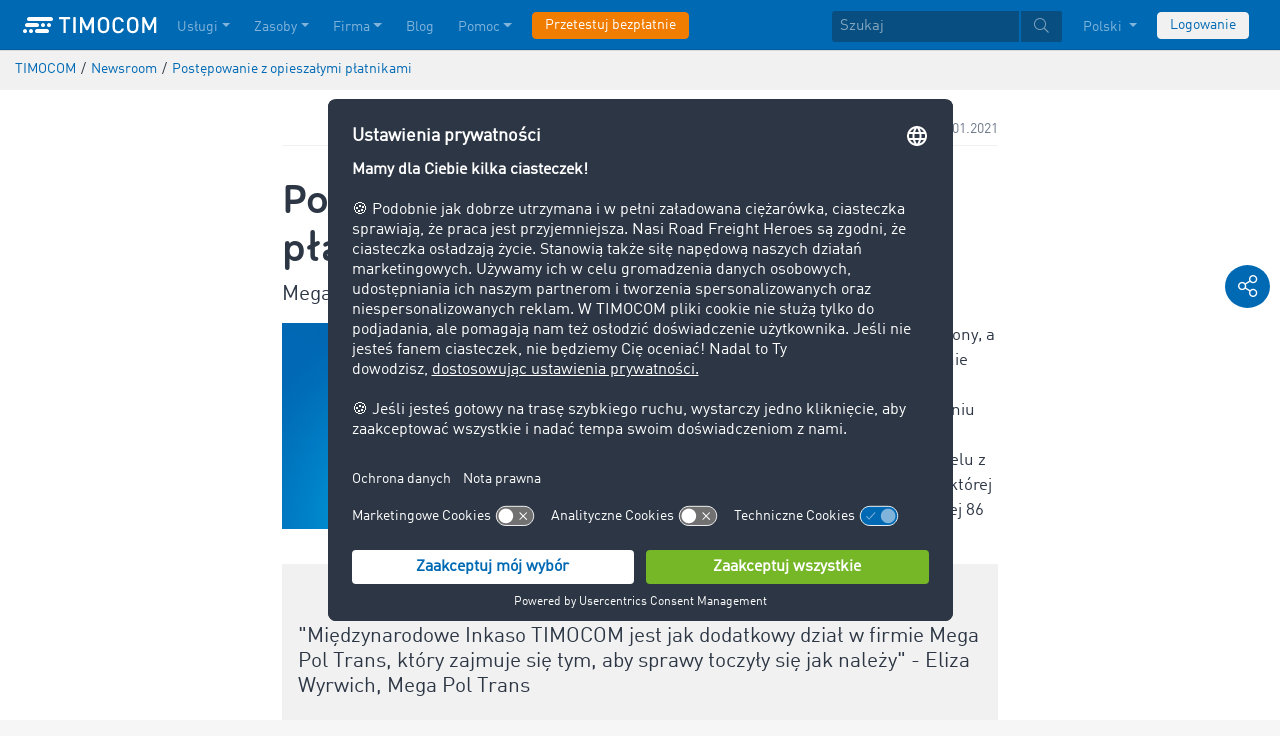

--- FILE ---
content_type: text/html;charset=UTF-8
request_url: https://www.timocom.pl/newsroom/mega-pol-trans-postepowanie-z-opieszalymi-platnikami-391962
body_size: 9608
content:

<!DOCTYPE html>
<html class="no-js" lang="pl-PL" dir="ltr"    >
<head >
<meta charset="UTF-8">
<!-- Kameleoon script start -->
<script type="text/javascript">
window.kameleoonQueue = window.kameleoonQueue || [];
</script>
<script type="text/javascript" id="kameleoon-script" fetchpriority="high" src="//w6bjh4e8qp.kameleoon.io/engine.js" async></script>
<!-- Kameleoon script end -->
<meta name="robots" content="index,follow"><title >Opieszali płatnicy nie muszą stanowić problemu </title>
<meta name="description" content="Przeczytaj, dlaczego Spedycja Mega Pol Trans polega na usłudze windykacyjnej TIMOCOM i w jaki sposób oszczędza przy tym pieniądze."> <meta name="keywords" content="Inkaso, zarządzanie należnościami, spedycja, przedsiębiorstwo logistyczne, nieuregulowane należności, usługodawca inkaso, cel płatności, opieszali płatnicy, przedsiębiorstwo transportowe, zaległe faktury">
<meta name="viewport" content="width=device-width, initial-scale=1">
<link rel="apple-touch-icon" sizes="144x144" href="https://timcdnprd.azureedge.net/resource/crblob/452554/6cfb2a5e9a8a478704137a2dc6e149fd/apple-touch-icon-144-png-data.png">
<link rel="apple-touch-icon" sizes="114x114" href="https://timcdnprd.azureedge.net/resource/crblob/452552/1497b6cc6ba1c3248f48ab088158540e/apple-touch-icon-114-png-data.png">
<link rel="apple-touch-icon" sizes="72x72" href="https://timcdnprd.azureedge.net/resource/crblob/452558/1f76b55164faca3d18c1cf54b3f38d4f/apple-touch-icon-72-png-data.png">
<link rel="shortcut icon" href="https://timcdnprd.azureedge.net/resource/crblob/452560/bd45fdaa3208f159b15eb612ae535243/favicon-ico-data.ico" /> <link rel="canonical" href="https://www.timocom.pl/newsroom/mega-pol-trans-postepowanie-z-opieszalymi-platnikami-391962">
<link rel="alternate" hreflang="pl-PL" href="https://www.timocom.pl/newsroom/mega-pol-trans-postepowanie-z-opieszalymi-platnikami-391962" title="polski (Polska) | Polish (Poland)">
<link rel="preconnect" href="https://timcdnprd.azureedge.net">
<link rel="preload" href="https://timcdnprd.azureedge.net/resource/themes/timocom/css/timocom-72-45.css" as="style">
<link rel="preload" href="https://timcdnprd.azureedge.net/resource/crblob/38/ced2ccc7e7020308e0b4a558100f0a8e/dinwebpro-woff2-data.woff2" as="font" type="font/woff2" crossorigin="anonymous">
<link rel="preload" href="https://timcdnprd.azureedge.net/resource/crblob/56/91742545f675e52cbb309d026cb371a7/tciconset-solid-woff2-data.woff2" as="font" type="font/woff2" crossorigin="anonymous">
<link rel="preload" href="https://timcdnprd.azureedge.net/resource/crblob/18/ab317d5947ec270f06170d178e36543b/bouba-round-medium-woff2-data.woff2" as="font" type="font/woff2" crossorigin="anonymous">
<link rel="preload" href="https://timcdnprd.azureedge.net/resource/crblob/44/6ba7704c02023cb6cfae1a4e5811c4eb/tciconset-brands-woff2-data.woff2" as="font" type="font/woff2" crossorigin="anonymous">
<link rel="preload" href="https://timcdnprd.azureedge.net/resource/crblob/50/8499a6afb5aedc2ebafc3ba93a1de0a0/tciconset-light-woff2-data.woff2" as="font" type="font/woff2" crossorigin="anonymous">
<link href="https://timcdnprd.azureedge.net/resource/themes/timocom/css/timocom-72-45.css" rel="stylesheet" >
<meta property="og:title" content="Opieszali płatnicy nie muszą stanowić problemu" />
<meta property="og:description" content="Przeczytaj, dlaczego Spedycja Mega Pol Trans polega na usłudze windykacyjnej TIMOCOM i w jaki sposób oszczędza przy tym pieniądze." />
<meta property="og:type" content="article" />
<meta property="og:url" content="https://www.timocom.pl/newsroom/mega-pol-trans-postepowanie-z-opieszalymi-platnikami-391962"/><meta property="og:image" content="https://timcdnprd.azureedge.net/resource/blob/391958/143f4b05ce1b965f83561f739130e794/opieszali-p%C5%82atnicy-nie-musz%C4%85-stanowi%C4%87-problemu-data.jpg" />
<meta property="og:site_name" content="TIMOCOM" /><meta name="twitter:title" content="Opieszali płatnicy nie muszą stanowić problemu" />
<meta name="twitter:description" content="Przeczytaj, dlaczego Spedycja Mega Pol Trans polega na usłudze windykacyjnej TIMOCOM i w jaki sposób oszczędza przy tym pieniądze." />
<meta name="twitter:site" content="TIMOCOM" />
<meta name="twitter:image:src" content="https://timcdnprd.azureedge.net/resource/blob/391958/143f4b05ce1b965f83561f739130e794/opieszali-p%C5%82atnicy-nie-musz%C4%85-stanowi%C4%87-problemu-data.jpg" />
<meta name="twitter:card" content="summary_large_image" />
<link rel="preconnect" href="https://app.usercentrics.eu">
<script id="usercentrics-cmp" data-settings-id="aGs-woxRS"
src="https://app.usercentrics.eu/browser-ui/latest/loader.js" data-language="pl"
async></script>
<meta name="cif_content_id" content="391962">
<script>document.documentElement.className = document.documentElement.className.replace(/no-js/g, "js");</script>
<script type="application/ld+json">
{"legalName":"TIMOCOM GmbH","foundingDate":1997,"address":{"postalCode":"40699","addressRegion":null,"streetAddress":"Timocom Platz 1","addressLocality":"Erkrath-Düsseldorf","addressCountry":{"name":"Germany","@type":"Country"},"@type":"PostalAddress"},"contactPoint":[{"telephone":"+48 71 737 25 00","contactType":"customer service","areaServed":"PL","email":"info.pl@timocom.com","availableLanguage":["pl"],"@type":"ContactPoint"}],"@type":"Organization","name":"TIMOCOM","logo":"https://timcdnprd.azureedge.net/resource/blob/381684/b22177cf81158b89f9db2fd04dc40564/logo-timocom-corporation-blue-all-data.svg","@context":"https://schema.org","url":"https://www.timocom.pl","sameAs":["https://www.wikidata.org/wiki/Q263113","https://de.wikipedia.org/wiki/Timocom","https://www.facebook.com/timocom.polska","https://www.youtube.com/user/TIMOCOM","https://www.xing.com/company/timocom","https://www.linkedin.com/company/timocom-gmbh/","https://twitter.com/TIMOCOM","https://instagram.com/timocom"]}
</script>
<!-- Google Tag Manager -->
<script type="text/javascript">
window.dataLayer = window.dataLayer || [];
function gtag() {
dataLayer.push(arguments);
}
gtag("consent", "default", {
ad_user_data: "denied",
ad_personalization: "denied",
ad_storage: "denied",
analytics_storage: "denied",
wait_for_update: 2000 // milliseconds to wait for update
});
gtag("set", "ads_data_redaction", true);
(function(w, d, s, l, i) {
w[l] = w[l] || [];
w[l].push({
'gtm.start': new Date().getTime(),
event: 'gtm.js'
});
var f = d.getElementsByTagName(s)[0],
j = d.createElement(s),
dl = l != 'dataLayer' ? '&l=' + l : '';
j.async = true;
j.defer=true;
j.src =
'https://stats.timocom.pl/gtm.js?id=' + i + dl;
f.parentNode.insertBefore(j, f);
})(window, document, 'script', 'dataLayer', 'GTM-PTDPXBG');
</script>
</head><body class="js svg" id="top" >
<!-- Google Tag Manager (noscript) -->
<noscript><iframe src="https://stats.timocom.pl/ns.html?id=GTM-PTDPXBG"
height="0" width="0" style="display:none;visibility:hidden"></iframe></noscript>
<!-- End Google Tag Manager (noscript) -->
<nav class="navbar navbar-expand-xl navbar-dark bg-primary fixed-top w-100">
<div class="container">
<a class="navbar-brand" aria-label="LOGO-TIMOCOM"
href="/">
<i id="navbar-logo-timocom" class="logo-timocom-white"></i>
</a>
<button class="navbar-toggler " type="button" data-toggle="collapse" data-target="#navbarSupportedContent"
aria-controls="navbarSupportedContent" aria-expanded="false" aria-label="Toggle navigation">
<span class="hamburger d-block">
<span class="bar"></span>
<span class="bar"></span>
<span class="bar"></span>
</span>
</button>
<div class="collapse navbar-collapse pb-5 pb-lg-0" id="navbarSupportedContent" role="navigation" aria-label="Main navigation">
<ul class="navbar-nav mr-auto" aria-label="Categories">
<li class="nav-item " role="listitem">
<div class="nav-link dropdown-toggle d-xl-none" href="/serwis" rel="nofollow" id="navbarDropdownMenuLink-" data-toggle="dropdown" aria-haspopup="true" aria-expanded="false" >Usługi</div>
<a class="nav-link dropdown-toggle d-none d-xl-block" href="/serwis" rel="nofollow" id="navbarDropdownMenuLink-" data-toggle="dropdown" aria-haspopup="true" aria-expanded="false" >Usługi</a>
<div class="dropdown-menu fullsize-dropdown-menu border-0 " aria-labelledby="navbarDropdownMenuLink-">
<div class="container first-dropdown-items">
<ul>
<li class="d-xl-none">
<a class="dropdown-item" href="/serwis" >Podgląd</a> </li>
<li class="">
<a class="dropdown-item " href="/serwis/gielda-transportowa" >Giełda Transportowa</a> </li>
<li class="">
<a class="dropdown-item " href="/serwis/gielda-transportowa/zamknieta-gielda-transportowa" rel="noreferrer">Zamknięta Giełda Transportowa</a> </li>
<li class="">
<a class="dropdown-item " href="/serwis/przetargi-transportowe" >Przetargi Transportowe</a> </li>
<li class="">
<a class="dropdown-item " href="/serwis/trasa-i-koszty" >Trasa i Koszty</a> </li>
<li class="">
<a class="dropdown-item " href="/serwis/zlecenia-transportowe" >Zlecenia Transportowe</a> </li>
<li class="">
<a class="dropdown-item " href="/serwis/interfejsy" >Interfejsy (API)</a> </li>
<li class="">
<a class="dropdown-item " href="/serwis/miedzynarodowe-inkaso-timocom" >Międzynarodowy Serwis Inkaso TIMOCOM</a> </li>
<li class="">
<a class="dropdown-item " href="/serwis/monitoring-przesylek-live" >Monitoring Przesyłek Live</a> </li>
</ul>
</div>
<div class="navbar-close d-none d-xl-block">
<button type="button" class="close" title="Menü schließen" data-dismiss="alert" aria-label="Close">
<span aria-hidden="true"><i class="icon-light-plus-circle"></i></span>
</button>
</div>
</div>
</li><li class="nav-item " role="listitem">
<div class="nav-link dropdown-toggle d-xl-none" href="/zasoby" rel="nofollow" id="navbarDropdownMenuLink-" data-toggle="dropdown" aria-haspopup="true" aria-expanded="false" >Zasoby</div>
<a class="nav-link dropdown-toggle d-none d-xl-block" href="/zasoby" rel="nofollow" id="navbarDropdownMenuLink-" data-toggle="dropdown" aria-haspopup="true" aria-expanded="false" >Zasoby</a>
<div class="dropdown-menu fullsize-dropdown-menu border-0 " aria-labelledby="navbarDropdownMenuLink-">
<div class="container first-dropdown-items">
<ul>
<li class="d-xl-none">
<a class="dropdown-item" href="/zasoby" >Podgląd</a> </li>
<li class="">
<a class="dropdown-item " href="/blog" rel="noreferrer">Blog</a> </li>
<li class="">
<a class="dropdown-item " href="/newsroom" rel="noreferrer">Newsroom</a> </li>
<li class="">
<a class="dropdown-item " href="/lexicon/leksykon-transportowy/" >Leksykon Transportowy</a> </li>
<li class="">
<a class="dropdown-item " href="/serwis/barometr-transportowy" rel="noreferrer">Barometr Transportowy</a> </li>
<li class="">
<a class="dropdown-item " href="https://go.timocom.com/pl/eventswebinars" rel="noreferrer">Webinary<i class="icon-solid-external-link icon-xs ml-1"></i></a> </li>
</ul>
</div>
<div class="navbar-close d-none d-xl-block">
<button type="button" class="close" title="Menü schließen" data-dismiss="alert" aria-label="Close">
<span aria-hidden="true"><i class="icon-light-plus-circle"></i></span>
</button>
</div>
</div>
</li><li class="nav-item " role="listitem">
<div class="nav-link dropdown-toggle d-xl-none" href="/firma" rel="nofollow" id="navbarDropdownMenuLink-" data-toggle="dropdown" aria-haspopup="true" aria-expanded="false" >Firma</div>
<a class="nav-link dropdown-toggle d-none d-xl-block" href="/firma" rel="nofollow" id="navbarDropdownMenuLink-" data-toggle="dropdown" aria-haspopup="true" aria-expanded="false" >Firma</a>
<div class="dropdown-menu fullsize-dropdown-menu border-0 " aria-labelledby="navbarDropdownMenuLink-">
<div class="container first-dropdown-items">
<ul>
<li class="d-xl-none">
<a class="dropdown-item" href="/firma" >Podgląd</a> </li>
<li class="">
<a class="dropdown-item " href="/firma/success-stories" >Historie sukcesu</a> </li>
<li class="">
<a class="dropdown-item " href="/firma/opinie-klientow" >Opinie Klientów</a> </li>
<li class="">
<a class="dropdown-item " href="https://wroclaw.timocom.pl/" rel="noreferrer">Kariera<i class="icon-solid-external-link icon-xs ml-1"></i></a> </li>
</ul>
</div>
<div class="navbar-close d-none d-xl-block">
<button type="button" class="close" title="Menü schließen" data-dismiss="alert" aria-label="Close">
<span aria-hidden="true"><i class="icon-light-plus-circle"></i></span>
</button>
</div>
</div>
</li><li class="nav-item " role="listitem">
<a class="nav-link" href="/blog" >Blog</a></li><li class="nav-item " role="listitem">
<div class="nav-link dropdown-toggle d-xl-none" href="/pomoc" rel="nofollow" id="navbarDropdownMenuLink-" data-toggle="dropdown" aria-haspopup="true" aria-expanded="false" >Pomoc</div>
<a class="nav-link dropdown-toggle d-none d-xl-block" href="/pomoc" rel="nofollow" id="navbarDropdownMenuLink-" data-toggle="dropdown" aria-haspopup="true" aria-expanded="false" >Pomoc</a>
<div class="dropdown-menu fullsize-dropdown-menu border-0 " aria-labelledby="navbarDropdownMenuLink-">
<div class="container first-dropdown-items">
<ul>
<li class="d-xl-none">
<a class="dropdown-item" href="/pomoc" >Podgląd</a> </li>
<li class="">
<a class="dropdown-item " href="/pomoc/kontakt" >Kontakt</a> </li>
</ul>
</div>
<div class="navbar-close d-none d-xl-block">
<button type="button" class="close" title="Menü schließen" data-dismiss="alert" aria-label="Close">
<span aria-hidden="true"><i class="icon-light-plus-circle"></i></span>
</button>
</div>
</div>
</li><li class="nav-item is-input mt-3 mt-lg-0" role="listitem">
<a class="btn btn-highlight btn-block nowrap" href="/rejestracja" rel="noreferrer">Przetestuj bezpłatnie</a> </li> </ul>
<ul class="navbar-nav ml-auto mt-3 mt-lg-0">
<li class="nav-item is-input d-flex align-items-center justify-content-center" aria-label="Searchbar" >
<form class="searchbar m-0 my-3 m-xl-0 px-0 w-100" action="/search" role="search" autocomplete="off">
<div class="input-group input-group-sm" role="textbox" aria-placeholder="Szukaj" aria-label="Search input" contenteditable="true">
<input class="form-control" name="query" aria-label="Szukaj" placeholder="Szukaj" />
<div class="input-group-append m-0 p-0">
<button class="btn btn-primary" name="search" type="submit" value="" title="Search" id="btnsitesearch">
<i class="icon icon-light-search px-1"></i>
</button>
</div>
</div>
</form> </li><!-- localizations: 29 -->
<li class="nav-item language-selection mb-1 mb-lg-4 mb-xl-0">
<a class="nav-link btn-block dropdown-toggle" href="#" id="languageDropdown" role="button"
data-toggle="dropdown" rel="nofollow"
aria-haspopup="true" aria-expanded="false">
Polski
</a>
<div class="dropdown-menu dropdown-menu-right border-0 rounded-0 w-100" role="list"
aria-label="languageDropdown"
aria-haspopup="true" aria-expanded="false">
<div class="container first-dropdown-items d-flex flex-column flex-wrap" role="listitem">
<a class="dropdown-item "
target="_self" href="https://www.timocom.ba/"
title="Bosanski" role="button" data-toggle="dropdown" aria-haspopup="true"
aria-expanded="false">
Bosanski
</a>
<a class="dropdown-item "
target="_self" href="https://www.timocom.dk/"
title="Dansk" role="button" data-toggle="dropdown" aria-haspopup="true"
aria-expanded="false">
Dansk
</a>
<a class="dropdown-item "
target="_self" href="https://www.timocom.de/"
title="Deutsch" role="button" data-toggle="dropdown" aria-haspopup="true"
aria-expanded="false">
Deutsch
</a>
<a class="dropdown-item "
target="_self" href="https://www.timocom.ee/"
title="Eesti" role="button" data-toggle="dropdown" aria-haspopup="true"
aria-expanded="false">
Eesti
</a>
<a class="dropdown-item "
target="_self" href="https://www.timocom.co.uk/"
title="English" role="button" data-toggle="dropdown" aria-haspopup="true"
aria-expanded="false">
English
</a>
<a class="dropdown-item "
target="_self" href="https://www.timocom.es/"
title="Español" role="button" data-toggle="dropdown" aria-haspopup="true"
aria-expanded="false">
Español
</a>
<a class="dropdown-item "
target="_self" href="https://www.timocom.fr/"
title="Français" role="button" data-toggle="dropdown" aria-haspopup="true"
aria-expanded="false">
Français
</a>
<a class="dropdown-item "
target="_self" href="https://www.timocom.com.hr/"
title="Hrvatski" role="button" data-toggle="dropdown" aria-haspopup="true"
aria-expanded="false">
Hrvatski
</a>
<a class="dropdown-item "
target="_self" href="https://www.timocom.it/"
title="Italiano" role="button" data-toggle="dropdown" aria-haspopup="true"
aria-expanded="false">
Italiano
</a>
<a class="dropdown-item "
target="_self" href="https://www.timocom.lv/"
title="Latviešu" role="button" data-toggle="dropdown" aria-haspopup="true"
aria-expanded="false">
Latviešu
</a>
<a class="dropdown-item "
target="_self" href="https://www.timocom.lt/"
title="Lietuvių" role="button" data-toggle="dropdown" aria-haspopup="true"
aria-expanded="false">
Lietuvių
</a>
<a class="dropdown-item "
target="_self" href="https://www.timocom.hu/"
title="Magyar" role="button" data-toggle="dropdown" aria-haspopup="true"
aria-expanded="false">
Magyar
</a>
<a class="dropdown-item "
target="_self" href="https://www.timocom.nl/"
title="Nederlands" role="button" data-toggle="dropdown" aria-haspopup="true"
aria-expanded="false">
Nederlands
</a>
<a class="dropdown-item "
target="_self" href="https://no.timocom.com/"
title="Norsk" role="button" data-toggle="dropdown" aria-haspopup="true"
aria-expanded="false">
Norsk
</a>
<a class="dropdown-item active"
target="_self" href="https://www.timocom.pl/newsroom/mega-pol-trans-postepowanie-z-opieszalymi-platnikami-391962"
title="Polski" role="button" data-toggle="dropdown" aria-haspopup="true"
aria-expanded="false">
Polski
</a>
<a class="dropdown-item "
target="_self" href="https://www.timocom.pt/"
title="Português" role="button" data-toggle="dropdown" aria-haspopup="true"
aria-expanded="false">
Português
</a>
<a class="dropdown-item "
target="_self" href="https://www.timocom.ro/"
title="Română" role="button" data-toggle="dropdown" aria-haspopup="true"
aria-expanded="false">
Română
</a>
<a class="dropdown-item "
target="_self" href="https://www.timocom.sk/"
title="Slovenčina" role="button" data-toggle="dropdown" aria-haspopup="true"
aria-expanded="false">
Slovenčina
</a>
<a class="dropdown-item "
target="_self" href="https://www.timocom.si/"
title="Slovenščina" role="button" data-toggle="dropdown" aria-haspopup="true"
aria-expanded="false">
Slovenščina
</a>
<a class="dropdown-item "
target="_self" href="https://www.timocom.fi/"
title="Suomi" role="button" data-toggle="dropdown" aria-haspopup="true"
aria-expanded="false">
Suomi
</a>
<a class="dropdown-item "
target="_self" href="https://www.timocom.se/"
title="Svenska" role="button" data-toggle="dropdown" aria-haspopup="true"
aria-expanded="false">
Svenska
</a>
<a class="dropdown-item "
target="_self" href="https://www.timocom.com.tr/"
title="Türkçe" role="button" data-toggle="dropdown" aria-haspopup="true"
aria-expanded="false">
Türkçe
</a>
<a class="dropdown-item "
target="_self" href="https://www.timocom.cz/"
title="Čeština" role="button" data-toggle="dropdown" aria-haspopup="true"
aria-expanded="false">
Čeština
</a>
<a class="dropdown-item "
target="_self" href="https://www.timocom.gr/"
title="Ελληνικά" role="button" data-toggle="dropdown" aria-haspopup="true"
aria-expanded="false">
Ελληνικά
</a>
<a class="dropdown-item "
target="_self" href="https://www.timocom.bg/"
title="Български" role="button" data-toggle="dropdown" aria-haspopup="true"
aria-expanded="false">
Български
</a>
<a class="dropdown-item "
target="_self" href="https://www.timocom.mk/"
title="Македонски" role="button" data-toggle="dropdown" aria-haspopup="true"
aria-expanded="false">
Македонски
</a>
<a class="dropdown-item "
target="_self" href="https://www.timocom.ru/"
title="Русский" role="button" data-toggle="dropdown" aria-haspopup="true"
aria-expanded="false">
Русский
</a>
<a class="dropdown-item "
target="_self" href="https://www.timocom.rs/"
title="Српски" role="button" data-toggle="dropdown" aria-haspopup="true"
aria-expanded="false">
Српски
</a>
<a class="dropdown-item "
target="_self" href="https://www.timocom.com.ua/"
title="Українська" role="button" data-toggle="dropdown" aria-haspopup="true"
aria-expanded="false">
Українська
</a>
</div>
<div class="navbar-close d-none d-xl-block mb-5 mb-xl-0" role="button">
<button type="button" class="close" title="close" data-dismiss="alert" aria-label="Close">
<span aria-hidden="true"><i class="icon-light-plus-circle"></i></span>
</button>
</div>
</div>
</li>
<li class="nav-item is-input mt-3 mt-lg-0" role="listitem">
<a href="https://my.timocom.com/" class="btn btn-block nowrap btn-light" title="login">Logowanie</a> </li> </ul>
</div>
</div>
</nav>
<main id="maincontent" class="ci-maincontent">
<section class="d-none d-md-block m-0 py-2 ci-breadcrumb bg-gray-200">
<div class="container">
<div class="row">
<div class="col-12">
<nav id="breadcrumb" aria-label="breadcrumb">
<small>
<ul class="d-flex flex-col list-unstyled m-0 p-0" vocab="https://schema.org/" typeof="BreadcrumbList"
aria-label="Breadcrumb navigation">
<li class="d-inline-block" property="itemListElement" typeof="ListItem">
<a property="item" typeof="WebPage"
href="/">
<span property="name">TIMOCOM</span>
</a>
<meta property="position" content="1">
</li>
<li class="d-inline-block"><span class="mx-1">/</span></li>
<li class="d-inline-block" property="itemListElement" typeof="ListItem">
<a property="item" typeof="WebPage"
href="/newsroom">
<span property="name">Newsroom</span>
</a>
<meta property="position" content="2">
</li>
<li class="d-inline-block"><span class="mx-1">/</span></li>
<li class="d-inline-block" property="itemListElement" typeof="ListItem">
<a property="item" typeof="WebPage" href="/newsroom/mega-pol-trans-postepowanie-z-opieszalymi-platnikami-391962">
<span property="name">Postępowanie z opieszałymi płatnikami</span>
</a>
<meta property="position" content="3">
</li>
</ul>
</small>
</nav>
</div>
</div>
</div>
</section>
<article class="bg-white pb-5">
<section class="bg-white">
<div class="container">
<div class="row justify-content-center">
<div class="col col-sm-12 col-md-10 col-lg-7 col-xl-7 pt-4">
<div class="d-flex flex-row justify-content-between flex-wrap mb-2 border-bottom border-light pb-1">
<span class="color-cool-gray-80 small">
</span>
<span class="color-cool-gray-80 small">12.01.2021</span>
</div>
<h1 class="wordbreak h-sm-1 mb-2 mt-4"> Postępowanie z opieszałymi płatnikami
</h1>
<h2 class="h5"> Mega Pol Trans stawia na Międzynarodowe Inkaso TIMOCOM
</h2>
<div id="" class="mt-0 mt-md-0 mt-lg-2 mt-xl-3">
<div class="row mb-3">
<div class="col-md-6"><div class="ci-aspect-ratio-container " >
<div class="ci-image-wrapper">
<picture>
<source srcset="https://timcdnprd.azureedge.net/resource/image/391960/uncropped/820/0/66c191c07fb42dcc77d9b240ef593a03/EED9C54807CB31F3D3EAF5A1557E85C4/eliza-wyrwich-pracuje-w-ksi%C4%99gowo%C5%9Bci-i-zarazem-w-dziale-zajmuj%C4%85cym-si%C4%99-zad%C5%82u%C5%BCeniami-w-firmie-mega-pol-trans-w-pile-i-polega-na-us%C5%82ugach-windykacyjnych-firmy-timocom-w-zakresie-zaleg%C5%82ych-faktur-.webp"
media="(min-width: 992px)">
<source srcset="https://timcdnprd.azureedge.net/resource/image/391960/uncropped/558/0/8fa8ad7e6e400dc0b6298ea3236029ea/E22C5464741C47D4A69F20530A0293DA/eliza-wyrwich-pracuje-w-ksi%C4%99gowo%C5%9Bci-i-zarazem-w-dziale-zajmuj%C4%85cym-si%C4%99-zad%C5%82u%C5%BCeniami-w-firmie-mega-pol-trans-w-pile-i-polega-na-us%C5%82ugach-windykacyjnych-firmy-timocom-w-zakresie-zaleg%C5%82ych-faktur-.webp"
media="(min-width: 768px)">
<img srcset="https://timcdnprd.azureedge.net/resource/image/391960/uncropped/510/0/45a7d2ff21d04f8e78b250d737decdfd/82083E1A964C64BB121E3CBFEFC3BBCB/eliza-wyrwich-pracuje-w-ksi%C4%99gowo%C5%9Bci-i-zarazem-w-dziale-zajmuj%C4%85cym-si%C4%99-zad%C5%82u%C5%BCeniami-w-firmie-mega-pol-trans-w-pile-i-polega-na-us%C5%82ugach-windykacyjnych-firmy-timocom-w-zakresie-zaleg%C5%82ych-faktur-.webp"
alt="Eliza Wyrwich pracuje w księgowości i zarazem w dziale zajmującym się zadłużeniami w firmie &quot;Mega Pol Trans&quot; w Pile i polega na " title="Eliza Wyrwich pracuje w księgowości i zarazem w dziale zajmującym się zadłużeniami w firmie &quot;Mega Pol Trans&quot; w Pile i polega na "
class="ci-image ci-img-responsive img-fluid"
/>
</picture>
</div>
</div></div>
<div class="ci-richtext wordbreak ci-bulletpoints-solid ci-bulletpoints-color-dark ci-numberedliststyle- ci-trimmed-paragraph ci-bulletpoints-color-default col-md-6">
<p>Jeżeli termin płatności został przekroczony, a wszelkie starania o zapłatę należności nie przyniosły skutku, dostawca usług windykacyjnych może pomóc w odzyskaniu płatności. Mega Pol Trans, firma transportowa z Polski, korzysta w tym celu z usług windykacyjnych firmy TIMOCOM, której współczynnik skuteczności sięga powyżej 86 procent.</p> </div>
</div>
<div class="ci-richtext wordbreak ci-bulletpoints-solid ci-bulletpoints-color-dark ci-numberedliststyle- ci-trimmed-paragraph ci-bulletpoints-color-default">
<p class="p--keymessage">"Międzynarodowe Inkaso TIMOCOM jest jak dodatkowy dział w firmie Mega Pol Trans, który zajmuje się tym, aby sprawy toczyły się jak należy" - Eliza Wyrwich, Mega Pol Trans</p><h2 id="tc-toc-Transport%20zako%C5%84czony,%20a%20mimo%20to%20kontrahent%20zalega%20z%20uregulowaniem%20nale%C5%BCno%C5%9Bci?"><strong>Transport zakończony, a mimo to kontrahent zalega z uregulowaniem należności?</strong></h2><p>Mega Pol Trans obsługuje wiele różnych tras praktycznie w całej Europie: jeździ na Węgry, do Niemiec, Włoch, Belgii, Holandii i Czech. Wszystko zależy od zlecenia transportowego. Tras jest wiele, klientów również, a zatem istnieje większe prawdopodobieństwo, że wystąpią opóźnienia w płatnościach.</p><p><strong>Brak płatności może być poważnym problemem dla firm transportowych i logistycznych:</strong> Koszty prowadzenia działalności gospodarczej są wysokie, a nagromadzenie brakujących płatności może prowadzić do strat finansowych - w najgorszym przypadku do bankructwa przedsiębiorstwa.</p><p>Eliza Wyrwich pracuje w księgowości i zarazem w dziale zajmującym się zadłużeniami w firmie Mega Pol Trans w Pile. "Po zrealizowaniu usługi transportowej wychodzimy z założenia, że po dostarczeniu towaru płatność również powinna dotrzeć w ustalonym terminie, który i tak jest bardzo długi. Nie jest to jednak regułą" - mówi Wyrwich.</p><p><br/></p><h2 id="tc-toc-Wyja%C5%9Bnienie%20otwartych%20roszcze%C5%84"><strong>Wyjaśnienie otwartych roszczeń</strong></h2><p>W ramach dobrej współpracy biznesowej firma spedycyjna stawia na dialog. "W pierwszej kolejności kontaktujemy się telefonicznie i prosimy za pomocą e-mail o uregulowanie płatności. <strong>Jeśli to nie pomoże, a dług jest bezsporny, to zwracamy się do Międzynarodowego Inkaso TIMOCOM.</strong> Mamy duże doświadczenie przy współpracy z TIMOCOM, ponieważ są miesiące, w których przekazujemy tam nawet kilka zleceń inkaso".</p><p>Dla Wyrwich to kwestia czystej kalkulacji: <strong>"Jeśli kwota jest wysoka i można załatwić sprawę pozasądowo, to korzystniej jest</strong> wybrać tę możliwość. Domaganie się zobowiązania na drodze sądowej zawsze należy dokładnie rozważyć. Nie kosztuje to mało i często trwa bardzo długo. Zwłaszcza w biznesie międzynarodowym ta forma niesie ze sobą wiele trudności".</p><p><br/></p><h2 id="tc-toc-Konsekwentna%20pomoc%20przy%20niezap%C5%82aconych%20fakturach"><strong>Konsekwentna pomoc przy niezapłaconych fakturach</strong></h2><p>W takiej sytuacji pomóc może Międzynarodowy Serwis Inkaso firmy TIMOCOM. Zespół Alexandra Oebela, dyrektora ds. windykacji i spraw prawnych, zapewnia wsparcie w 27 językach. Pracownicy kontaktują się z dłużnikiem i rozpatrują sprawę jako neutralna instancja. <strong>Zespół Inkaso utrzymuje bliski kontakt z wierzycielem, tak aby ten mógł bezpośrednio widzieć postępy w danej sprawie.</strong> Szybka reakcja, dostęp do dużej bazy informacji i doświadczenie Międzynarodowego Inkaso TIMOCOM pozwalają na bezzwłoczne ściągnięcie należności lub wybranie najlepszej metody postępowania, jeśli ten sposób okaże się bezskuteczny. "Cenimy ten serwis, bo jego skuteczność oscyluje w granicach 90%" - mówi Wyrwich.</p><p>"Oszczędzamy w ten sposób czas i pieniądze. Jeśli suma jest niewielka, to tym bardziej jest w naszym interesie, aby nie tworzyć dodatkowych kosztów. <strong>Międzynarodowe Inkaso TIMOCOM nie jest drogie, stanowi więc optymalny sposób na przeniesienie zarządzania należnościami.</strong> Jest to cenne wsparcie, aby zwindykować należność albo uzyskać informację na temat tego, czy w ogóle istnieje szansa na odzyskanie należnej kwoty" - mówi Wyrwich.</p><p><br/></p><p>Jeśli i Ty chcesz skorzystać z prostego rozwiązania w zakresie uregulowania niezapłaconych faktur, Międzynarodowy Serwis Inkaso TIMOCOM jest do Twojej dyspozycji.</p><p><a title="Międzynarodowy Serwis Inkaso TIMOCOM" href="/serwis/miedzynarodowe-inkaso-timocom" target="_blank" rel="noopener">Dowiedz się więcej o inkaso </a></p><p><br/></p><p>To może Cię zainteresować:</p><p><a title="7 najczęściej zadawanych pytań dotyczących inkaso w branży logistycznej" href="/blog/pytania-o-inkaso-zlecenia-procedury-koszty-465522" target="_blank" rel="noopener">7 najczęściej zadawanych pytań dotyczących inkaso w branży logistycznej</a></p><p><a title="Co robić w przypadku zaległych wierzytelności?" href="/blog/prawa-przy-opoznieniu-w-platnosciach-465500" target="_blank" rel="noopener">Krótkie wyjaśnienie Twoich praw i obowiązków w przypadku opóźnień w płatnościach</a></p><p><a title="8 na 10 spraw o należności kończy się sukcesem" href="/newsroom/8-na-10-spraw-o-naleznosci-konczy-sie-sukcesem-392006" target="_blank" rel="noopener">8 na 10 spraw o należności kończy się sukcesem</a></p> </div>
<a href="/service/news/download/timocom-pl/391962"
title="Pobierz informację prasową"
class="mt-4 mb-2 btn text-white btn-primary"
target="_self">
<i class="icon icon-solid-file-archive mr-2 icon-md"></i>
<span>Pobierz informację prasową</span>
</a>
</div>
</div>
</div>
</div>
</section>
</article>
<div id="socialShareBar" class="position-fixed d-flex flex-md-column flex-lg-column flex-xl-column flex-row text-center p-md-2 p-lg-2 p-xl-2 p-0 mb-4 mb-md-0">
<a class="socialShareItem text-decoration-none bg-primary rounded-circle text-white my-md-1 p-1 mr-1 mr-md-0" data-toggle="collapse" href="#shareArea" role="button" aria-expanded="false" aria-controls="shareArea" rel="nofollow">
<i class="icon icon-light-share-alt icon-md"></i>
</a>
<div class="collapse" id="shareArea">
<div class="d-flex flex-md-column flex-lg-column flex-xl-column flex-row justify-content-center text-center">
<a class="socialShareItem text-decoration-none bg-primary rounded-circle text-white my-md-1 p-1 mx-1 mx-md-0" target="_blank" rel="noreferrer" title="Udostępnij na ... Facebook" href="https://www.facebook.com/share.php?u=https%3A%2F%2Fwww.timocom.pl%2Fnewsroom%2Fmega-pol-trans-postepowanie-z-opieszalymi-platnikami-391962&amp;title=Post%C4%99powanie%20z%20opiesza%C5%82ymi%20p%C5%82atnikami">
<i class="icon-brands-facebook-f icon-md"></i>
</a>
<a class="socialShareItem text-decoration-none bg-primary rounded-circle text-white my-md-1 p-1 mx-1 mx-md-0" target="_blank" rel="noreferrer" title="Udostępnij na ... Twitter" href="https://twitter.com/intent/tweet?original_referer=https%3A%2F%2Fwww.timocom.pl%2Fnewsroom%2Fmega-pol-trans-postepowanie-z-opieszalymi-platnikami-391962&amp;text=Post%C4%99powanie%20z%20opiesza%C5%82ymi%20p%C5%82atnikami&amp;url=https%3A%2F%2Fwww.timocom.pl%2Fnewsroom%2Fmega-pol-trans-postepowanie-z-opieszalymi-platnikami-391962">
<i class="icon-brands-twitter icon-md"></i>
</a>
<a class="socialShareItem text-decoration-none bg-primary rounded-circle text-white my-md-1 p-1 mx-1 mx-md-0" target="_blank" rel="noreferrer" title="Udostępnij na ... Xing" href="https://www.xing.com/spi/shares/new?url=https%3A%2F%2Fwww.timocom.pl%2Fnewsroom%2Fmega-pol-trans-postepowanie-z-opieszalymi-platnikami-391962">
<i class="icon-brands-xing icon-md"></i>
</a>
<a class="socialShareItem text-decoration-none bg-primary rounded-circle text-white my-md-1 p-1 mx-1 mx-md-0" target="_blank" rel="noreferrer" title="Udostępnij na ... LinkedIn" href="https://www.linkedin.com/shareArticle?mini=true&amp;title=Post%C4%99powanie%20z%20opiesza%C5%82ymi%20p%C5%82atnikami&amp;url=https%3A%2F%2Fwww.timocom.pl%2Fnewsroom%2Fmega-pol-trans-postepowanie-z-opieszalymi-platnikami-391962">
<i class="icon-brands-linkedin-in icon-md"></i>
</a>
</div>
</div>
</div> </main>
<footer class="bg-cool-gray-120 color-white py-4">
<div class="container d-flex flex-column">
<div class="order-1 ci-footer-navigation-items d-flex flex-wrap" role="navigation" aria-label="Main footer navigation">
<div class="w-lg-auto pr-1" aria-label="Navigation categories">
<ul role="list" aria-label="categoryLinks">
<li class="mt-3" role="listitem" >
Usługi
</li>
<li role="listitem">
<a class="" href="/serwis/gielda-transportowa" >Giełda Transportowa</a> </li>
<li role="listitem">
<a class="" href="/serwis/gielda-transportowa/busy" >Giełda Transportowa do 3,5 t</a> </li>
<li role="listitem">
<a class="" href="/serwis/gielda-transportowa/frachty" >Frachty</a> </li>
<li role="listitem">
<a class="" href="/serwis/gielda-transportowa/wolne-pojazdy" > Powierzchnie Ładunkowe</a> </li>
<li role="listitem">
<a class="" href="/serwis/przetargi-transportowe" >Przetargi Transportowe</a> </li>
<li role="listitem">
<a class="" href="/serwis/trasa-i-koszty" >Trasa i Koszty</a> </li>
<li role="listitem">
<a class="" href="/serwis/zlecenia-transportowe" >Zlecenia Transportowe</a> </li>
<li role="listitem">
<a class="" href="/serwis/zlecenia-transportowe/busy" >Zlecenia Transportowe do 3,5 t</a> </li>
</ul>
</div><div class="w-lg-auto pr-1" aria-label="Navigation categories">
<ul role="list" aria-label="categoryLinks">
<li class="mt-3" role="listitem" >
</li>
<li role="listitem">
<a class="" href="/serwis/magazyny" >Magazyny</a> </li>
<li role="listitem">
<a class="" href="/serwis/miedzynarodowe-inkaso-timocom" >Międzynarodowy Serwis Inkaso TIMOCOM</a> </li>
<li role="listitem">
<a class="" href="/serwis/tracking" >Tracking</a> </li>
<li role="listitem">
<a class="" href="/serwis/monitoring-przesylek-live" >Monitoring Przesyłek Live</a> </li>
<li role="listitem">
<a class="" href="/serwis/interfejsy" >Interfejsy (API)</a> </li>
<li role="listitem">
<a class="" href="/serwis/gielda-transportowa/zamknieta-gielda-transportowa" >Zamknięta Giełda Transportowa</a> </li>
<li role="listitem">
<a class="" href="/timocom-ai-faq" >TIMOCOM AI FAQ</a> </li>
<li role="listitem">
<a class="" href="/messenger-faq" >TIMOCOM Messenger FAQ</a> </li>
<li role="listitem">
<a class="" href="/transakcje-biznesowe" >Transakcje Biznesowe</a> </li>
</ul>
</div><div class="w-lg-auto pr-1" aria-label="Navigation categories">
<ul role="list" aria-label="categoryLinks">
<li class="mt-3" role="listitem" >
<a class="" href="/zasoby" >Zasoby</a> </li>
<li role="listitem">
<a class="" href="/blog" >Blog</a> </li>
<li role="listitem">
<a class="" href="/newsroom" >Newsroom</a> </li>
<li role="listitem">
<a class="" href="/serwis/barometr-transportowy" >Barometr Transportowy</a> </li>
<li role="listitem">
<a class="" href="/lexicon/leksykon-transportowy/" >Leksykon Transportowy</a> </li>
<li role="listitem">
<a class="" href="/zasoby/wyszukiwarka-ladunkow-i-pojazdow" >Wyszukiwarka ładunków i pojazdów</a> </li>
<li role="listitem">
<a class="" href="/zakazy-jazdy" >Zakazy jazdy ciężarówek</a> </li>
<li role="listitem">
<a class="" href="/bezpieczenstwo-w-transporcie-i-logistyce" >Bezpieczeństwo w transporcie i logistyce</a> </li>
</ul>
</div><div class="w-lg-auto pr-1" aria-label="Navigation categories">
<ul role="list" aria-label="categoryLinks">
<li class="mt-3" role="listitem" >
<a class="" href="/firma" >Firma</a> </li>
<li role="listitem">
<a class="" href="/firma/success-stories" >Historie sukcesu</a> </li>
<li role="listitem">
<a class="" href="/firma/klienci-pozyskuj%C4%85-nowych-klient%C3%B3w" >Klienci pozyskują nowych klientów</a> </li>
<li role="listitem">
<a class="" href="https://timocom.myspreadshop.de/" rel="noreferrer">Goodies<i class="icon-solid-external-link icon-xs ml-1"></i></a> </li>
</ul>
</div><div class="w-lg-auto pr-1" aria-label="Navigation categories">
<ul role="list" aria-label="categoryLinks">
<li class="mt-3" role="listitem" >
Informacje prawne
</li>
<li role="listitem">
<a class="" href="/impressum" >Impressum</a> </li>
<li role="listitem">
<a class="" href="/owu" >OWU</a> </li>
<li role="listitem">
<a class="" href="/ochrona-danych" >Ochrona danych</a> </li>
<li role="listitem">
<a class="" href="#uc-central-modal-show" rel="noreferrer">Ustawienia plików cookies<i class="icon-solid-external-link icon-xs ml-1"></i></a> </li>
</ul>
</div><div class="w-lg-auto pr-1" aria-label="Navigation categories">
<ul role="list" aria-label="categoryLinks">
<li class="mt-3" role="listitem" >
<a class="" href="/pomoc" >Pomoc</a> </li>
<li role="listitem">
<a class="" href="/pomoc/kontakt" >Kontakt</a> </li>
</ul>
</div> </div>
<div class="order-2 d-flex justify-content-center mt-4" aria-label="Social media links">
<span class="social-icons text-center pt-3">
<a target="_blank" rel="noreferrer" title="TIMOCOM - Facebook" href="https://www.facebook.com/timocom.polska" >
<i class="icon-brands-facebook-square"></i>
</a><a target="_blank" rel="noreferrer" title="TIMOCOM - Youtube" href="https://www.youtube.com/user/TIMOCOM" >
<i class="icon-brands-youtube-square"></i>
</a><a target="_blank" rel="noreferrer" title="Lider wśród europejskich giełd transportowych - Grupa Xing" href="https://www.xing.com/pages/timocom" >
<i class="icon-brands-xing-square"></i>
</a><a target="_blank" rel="noreferrer" title="TIMOCOM -&gt; LinkedIn" href="https://www.linkedin.com/showcase/timocom-pl/" >
<i class="icon-brands-linkedin"></i>
</a><a target="_blank" rel="noreferrer" title="Join us on instagram" href="https://instagram.com/timocom" >
<i class="icon-brands-instagram"></i>
</a> </span>
</div>
<div class="order-3 text-center mt-2">
<span class="copyright" aria-label="Copyright">
© TIMOCOM GmbH 2024. Wszystkie prawa zastrzeżone
</span>
</div>
</div>
</footer>
<a href="#" role="button" aria-label="Do góry" title="Do góry" class="go-top" style="display: inline" rel="nofollow">
<div class="d-flex flex-nowrap">
<span class="d-none d-md-block mr-1">Do góry</span><i class="icon-solid-arrow-up icon-xs"></i>
</div>
</a>
<noscript class="cm-javascript">
Please enable JavaScript to use this website.
</noscript>
<script src="https://timcdnprd.azureedge.net/resource/themes/timocom/js/commons-60-9.js" defer="true" ></script><script src="https://timcdnprd.azureedge.net/resource/themes/timocom/js/timocom-66-39.js" defer="true" ></script><script src="https://timcdnprd.azureedge.net/resource/themes/timocom/js/wdui.min-68-4.js" defer="true" ></script><script src="https://timcdnprd.azureedge.net/resource/themes/timocom/js/script.min-64-4.js" defer="true" ></script>
<!-- Insert Tag Manager body script here -->
</body></html>
